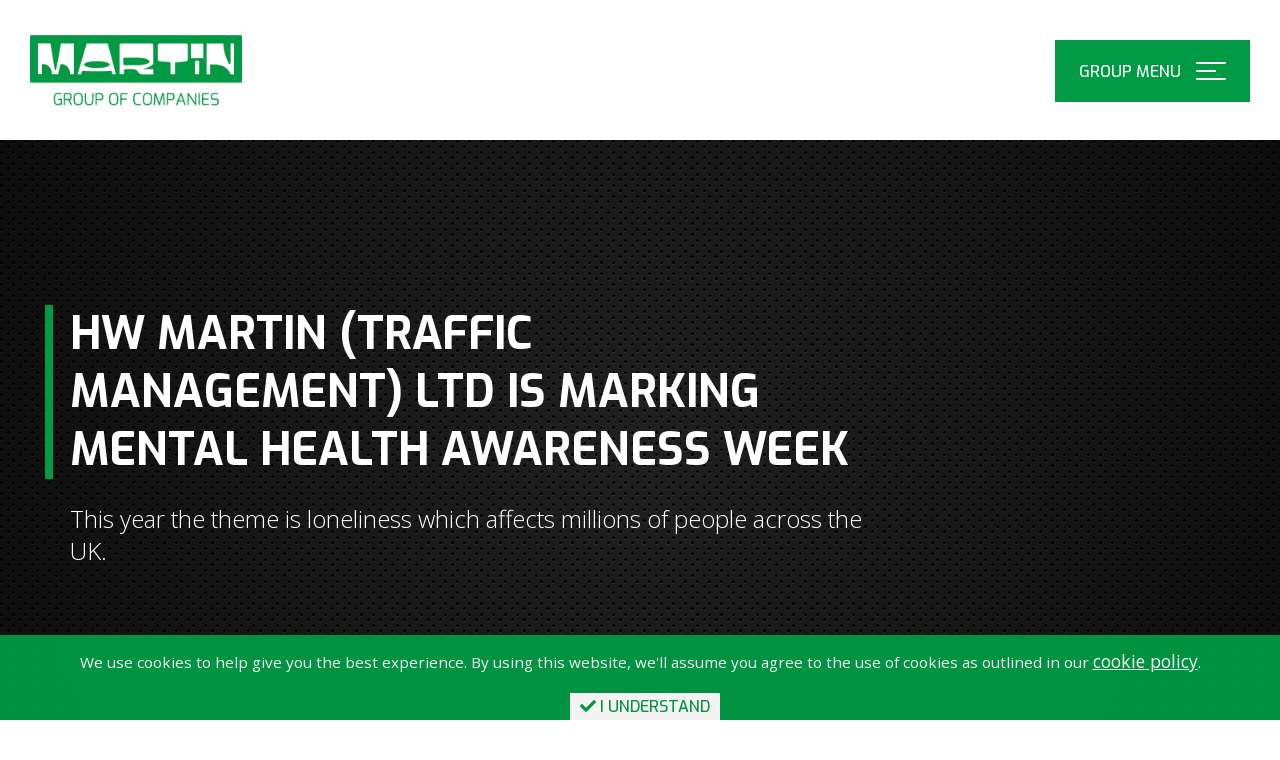

--- FILE ---
content_type: text/html; charset=UTF-8
request_url: https://www.hwmartin.com/news/hw-martin-traffic-management-ltd-is-marking-mental-health-awareness-week/
body_size: 10257
content:
<!DOCTYPE html>
<html lang="en-GB" class="no-js">

<head><style>img.lazy{min-height:1px}</style><link href="https://www.hwmartin.com/wp-content/plugins/w3-total-cache/pub/js/lazyload.min.js" as="script">
	<meta charset="UTF-8">
	<meta name="viewport" content="width=device-width">
	<title>HW Martin (Traffic Management) Ltd is marking mental health awareness week - The Martin Group of Companies</title>
	<link href="https://fonts.googleapis.com/css2?family=Exo:wght@500;700&family=Open+Sans:ital,wght@0,300;0,400;0,700;1,400&display=swap" rel="stylesheet">
	<link rel="profile" href="http://gmpg.org/xfn/11">
	<link rel="pingback" href="https://www.hwmartin.com/xmlrpc.php">
	<meta name='robots' content='index, follow, max-image-preview:large, max-snippet:-1, max-video-preview:-1' />

	<!-- This site is optimized with the Yoast SEO plugin v26.7 - https://yoast.com/wordpress/plugins/seo/ -->
	<link rel="canonical" href="https://www.hwmartin.com/news/hw-martin-traffic-management-ltd-is-marking-mental-health-awareness-week/" />
	<meta property="og:locale" content="en_GB" />
	<meta property="og:type" content="article" />
	<meta property="og:title" content="HW Martin (Traffic Management) Ltd is marking mental health awareness week - The Martin Group of Companies" />
	<meta property="og:description" content="This year the theme is loneliness which affects millions of people across the UK. Monday 9th May: Today marks the [&hellip;]" />
	<meta property="og:url" content="https://www.hwmartin.com/news/hw-martin-traffic-management-ltd-is-marking-mental-health-awareness-week/" />
	<meta property="og:site_name" content="The Martin Group of Companies" />
	<meta property="og:image" content="https://www.hwmartin.com/wp-content/uploads/2022/05/MHAW22_logo_primary_landscape_teal_eng_ni.png" />
	<meta property="og:image:width" content="2980" />
	<meta property="og:image:height" content="1594" />
	<meta property="og:image:type" content="image/png" />
	<meta name="twitter:card" content="summary_large_image" />
	<meta name="twitter:label1" content="Estimated reading time" />
	<meta name="twitter:data1" content="3 minutes" />
	<script type="application/ld+json" class="yoast-schema-graph">{"@context":"https://schema.org","@graph":[{"@type":"WebPage","@id":"https://www.hwmartin.com/news/hw-martin-traffic-management-ltd-is-marking-mental-health-awareness-week/","url":"https://www.hwmartin.com/news/hw-martin-traffic-management-ltd-is-marking-mental-health-awareness-week/","name":"HW Martin (Traffic Management) Ltd is marking mental health awareness week - The Martin Group of Companies","isPartOf":{"@id":"https://www.hwmartin.com/#website"},"primaryImageOfPage":{"@id":"https://www.hwmartin.com/news/hw-martin-traffic-management-ltd-is-marking-mental-health-awareness-week/#primaryimage"},"image":{"@id":"https://www.hwmartin.com/news/hw-martin-traffic-management-ltd-is-marking-mental-health-awareness-week/#primaryimage"},"thumbnailUrl":"https://www.hwmartin.com/wp-content/uploads/2022/05/MHAW22_logo_primary_landscape_teal_eng_ni.png","datePublished":"2022-05-09T10:02:23+00:00","breadcrumb":{"@id":"https://www.hwmartin.com/news/hw-martin-traffic-management-ltd-is-marking-mental-health-awareness-week/#breadcrumb"},"inLanguage":"en-GB","potentialAction":[{"@type":"ReadAction","target":["https://www.hwmartin.com/news/hw-martin-traffic-management-ltd-is-marking-mental-health-awareness-week/"]}]},{"@type":"ImageObject","inLanguage":"en-GB","@id":"https://www.hwmartin.com/news/hw-martin-traffic-management-ltd-is-marking-mental-health-awareness-week/#primaryimage","url":"https://www.hwmartin.com/wp-content/uploads/2022/05/MHAW22_logo_primary_landscape_teal_eng_ni.png","contentUrl":"https://www.hwmartin.com/wp-content/uploads/2022/05/MHAW22_logo_primary_landscape_teal_eng_ni.png","width":2980,"height":1594},{"@type":"BreadcrumbList","@id":"https://www.hwmartin.com/news/hw-martin-traffic-management-ltd-is-marking-mental-health-awareness-week/#breadcrumb","itemListElement":[{"@type":"ListItem","position":1,"name":"Home","item":"https://www.hwmartin.com/"},{"@type":"ListItem","position":2,"name":"News","item":"https://www.hwmartin.com/news/"},{"@type":"ListItem","position":3,"name":"HW Martin (Traffic Management) Ltd is marking mental health awareness week"}]},{"@type":"WebSite","@id":"https://www.hwmartin.com/#website","url":"https://www.hwmartin.com/","name":"The Martin Group of Companies","description":"","publisher":{"@id":"https://www.hwmartin.com/#organization"},"potentialAction":[{"@type":"SearchAction","target":{"@type":"EntryPoint","urlTemplate":"https://www.hwmartin.com/?s={search_term_string}"},"query-input":{"@type":"PropertyValueSpecification","valueRequired":true,"valueName":"search_term_string"}}],"inLanguage":"en-GB"},{"@type":"Organization","@id":"https://www.hwmartin.com/#organization","name":"The Martin Group of Companies","url":"https://www.hwmartin.com/","logo":{"@type":"ImageObject","inLanguage":"en-GB","@id":"https://www.hwmartin.com/#/schema/logo/image/","url":"https://www.hwmartin.com/wp-content/uploads/2016/03/hw-martin-logo.jpg","contentUrl":"https://www.hwmartin.com/wp-content/uploads/2016/03/hw-martin-logo.jpg","width":174,"height":58,"caption":"The Martin Group of Companies"},"image":{"@id":"https://www.hwmartin.com/#/schema/logo/image/"}}]}</script>
	<!-- / Yoast SEO plugin. -->


<link rel='dns-prefetch' href='//stackpath.bootstrapcdn.com' />
<link rel='dns-prefetch' href='//oss.maxcdn.com' />
<link rel="alternate" title="oEmbed (JSON)" type="application/json+oembed" href="https://www.hwmartin.com/wp-json/oembed/1.0/embed?url=https%3A%2F%2Fwww.hwmartin.com%2Fnews%2Fhw-martin-traffic-management-ltd-is-marking-mental-health-awareness-week%2F" />
<link rel="alternate" title="oEmbed (XML)" type="text/xml+oembed" href="https://www.hwmartin.com/wp-json/oembed/1.0/embed?url=https%3A%2F%2Fwww.hwmartin.com%2Fnews%2Fhw-martin-traffic-management-ltd-is-marking-mental-health-awareness-week%2F&#038;format=xml" />
<style id='wp-img-auto-sizes-contain-inline-css'>
img:is([sizes=auto i],[sizes^="auto," i]){contain-intrinsic-size:3000px 1500px}
/*# sourceURL=wp-img-auto-sizes-contain-inline-css */
</style>
<style id='wp-block-library-inline-css'>
:root{--wp-block-synced-color:#7a00df;--wp-block-synced-color--rgb:122,0,223;--wp-bound-block-color:var(--wp-block-synced-color);--wp-editor-canvas-background:#ddd;--wp-admin-theme-color:#007cba;--wp-admin-theme-color--rgb:0,124,186;--wp-admin-theme-color-darker-10:#006ba1;--wp-admin-theme-color-darker-10--rgb:0,107,160.5;--wp-admin-theme-color-darker-20:#005a87;--wp-admin-theme-color-darker-20--rgb:0,90,135;--wp-admin-border-width-focus:2px}@media (min-resolution:192dpi){:root{--wp-admin-border-width-focus:1.5px}}.wp-element-button{cursor:pointer}:root .has-very-light-gray-background-color{background-color:#eee}:root .has-very-dark-gray-background-color{background-color:#313131}:root .has-very-light-gray-color{color:#eee}:root .has-very-dark-gray-color{color:#313131}:root .has-vivid-green-cyan-to-vivid-cyan-blue-gradient-background{background:linear-gradient(135deg,#00d084,#0693e3)}:root .has-purple-crush-gradient-background{background:linear-gradient(135deg,#34e2e4,#4721fb 50%,#ab1dfe)}:root .has-hazy-dawn-gradient-background{background:linear-gradient(135deg,#faaca8,#dad0ec)}:root .has-subdued-olive-gradient-background{background:linear-gradient(135deg,#fafae1,#67a671)}:root .has-atomic-cream-gradient-background{background:linear-gradient(135deg,#fdd79a,#004a59)}:root .has-nightshade-gradient-background{background:linear-gradient(135deg,#330968,#31cdcf)}:root .has-midnight-gradient-background{background:linear-gradient(135deg,#020381,#2874fc)}:root{--wp--preset--font-size--normal:16px;--wp--preset--font-size--huge:42px}.has-regular-font-size{font-size:1em}.has-larger-font-size{font-size:2.625em}.has-normal-font-size{font-size:var(--wp--preset--font-size--normal)}.has-huge-font-size{font-size:var(--wp--preset--font-size--huge)}.has-text-align-center{text-align:center}.has-text-align-left{text-align:left}.has-text-align-right{text-align:right}.has-fit-text{white-space:nowrap!important}#end-resizable-editor-section{display:none}.aligncenter{clear:both}.items-justified-left{justify-content:flex-start}.items-justified-center{justify-content:center}.items-justified-right{justify-content:flex-end}.items-justified-space-between{justify-content:space-between}.screen-reader-text{border:0;clip-path:inset(50%);height:1px;margin:-1px;overflow:hidden;padding:0;position:absolute;width:1px;word-wrap:normal!important}.screen-reader-text:focus{background-color:#ddd;clip-path:none;color:#444;display:block;font-size:1em;height:auto;left:5px;line-height:normal;padding:15px 23px 14px;text-decoration:none;top:5px;width:auto;z-index:100000}html :where(.has-border-color){border-style:solid}html :where([style*=border-top-color]){border-top-style:solid}html :where([style*=border-right-color]){border-right-style:solid}html :where([style*=border-bottom-color]){border-bottom-style:solid}html :where([style*=border-left-color]){border-left-style:solid}html :where([style*=border-width]){border-style:solid}html :where([style*=border-top-width]){border-top-style:solid}html :where([style*=border-right-width]){border-right-style:solid}html :where([style*=border-bottom-width]){border-bottom-style:solid}html :where([style*=border-left-width]){border-left-style:solid}html :where(img[class*=wp-image-]){height:auto;max-width:100%}:where(figure){margin:0 0 1em}html :where(.is-position-sticky){--wp-admin--admin-bar--position-offset:var(--wp-admin--admin-bar--height,0px)}@media screen and (max-width:600px){html :where(.is-position-sticky){--wp-admin--admin-bar--position-offset:0px}}

/*# sourceURL=wp-block-library-inline-css */
</style><style id='global-styles-inline-css'>
:root{--wp--preset--aspect-ratio--square: 1;--wp--preset--aspect-ratio--4-3: 4/3;--wp--preset--aspect-ratio--3-4: 3/4;--wp--preset--aspect-ratio--3-2: 3/2;--wp--preset--aspect-ratio--2-3: 2/3;--wp--preset--aspect-ratio--16-9: 16/9;--wp--preset--aspect-ratio--9-16: 9/16;--wp--preset--color--black: #000000;--wp--preset--color--cyan-bluish-gray: #abb8c3;--wp--preset--color--white: #ffffff;--wp--preset--color--pale-pink: #f78da7;--wp--preset--color--vivid-red: #cf2e2e;--wp--preset--color--luminous-vivid-orange: #ff6900;--wp--preset--color--luminous-vivid-amber: #fcb900;--wp--preset--color--light-green-cyan: #7bdcb5;--wp--preset--color--vivid-green-cyan: #00d084;--wp--preset--color--pale-cyan-blue: #8ed1fc;--wp--preset--color--vivid-cyan-blue: #0693e3;--wp--preset--color--vivid-purple: #9b51e0;--wp--preset--gradient--vivid-cyan-blue-to-vivid-purple: linear-gradient(135deg,rgb(6,147,227) 0%,rgb(155,81,224) 100%);--wp--preset--gradient--light-green-cyan-to-vivid-green-cyan: linear-gradient(135deg,rgb(122,220,180) 0%,rgb(0,208,130) 100%);--wp--preset--gradient--luminous-vivid-amber-to-luminous-vivid-orange: linear-gradient(135deg,rgb(252,185,0) 0%,rgb(255,105,0) 100%);--wp--preset--gradient--luminous-vivid-orange-to-vivid-red: linear-gradient(135deg,rgb(255,105,0) 0%,rgb(207,46,46) 100%);--wp--preset--gradient--very-light-gray-to-cyan-bluish-gray: linear-gradient(135deg,rgb(238,238,238) 0%,rgb(169,184,195) 100%);--wp--preset--gradient--cool-to-warm-spectrum: linear-gradient(135deg,rgb(74,234,220) 0%,rgb(151,120,209) 20%,rgb(207,42,186) 40%,rgb(238,44,130) 60%,rgb(251,105,98) 80%,rgb(254,248,76) 100%);--wp--preset--gradient--blush-light-purple: linear-gradient(135deg,rgb(255,206,236) 0%,rgb(152,150,240) 100%);--wp--preset--gradient--blush-bordeaux: linear-gradient(135deg,rgb(254,205,165) 0%,rgb(254,45,45) 50%,rgb(107,0,62) 100%);--wp--preset--gradient--luminous-dusk: linear-gradient(135deg,rgb(255,203,112) 0%,rgb(199,81,192) 50%,rgb(65,88,208) 100%);--wp--preset--gradient--pale-ocean: linear-gradient(135deg,rgb(255,245,203) 0%,rgb(182,227,212) 50%,rgb(51,167,181) 100%);--wp--preset--gradient--electric-grass: linear-gradient(135deg,rgb(202,248,128) 0%,rgb(113,206,126) 100%);--wp--preset--gradient--midnight: linear-gradient(135deg,rgb(2,3,129) 0%,rgb(40,116,252) 100%);--wp--preset--font-size--small: 13px;--wp--preset--font-size--medium: 20px;--wp--preset--font-size--large: 36px;--wp--preset--font-size--x-large: 42px;--wp--preset--spacing--20: 0.44rem;--wp--preset--spacing--30: 0.67rem;--wp--preset--spacing--40: 1rem;--wp--preset--spacing--50: 1.5rem;--wp--preset--spacing--60: 2.25rem;--wp--preset--spacing--70: 3.38rem;--wp--preset--spacing--80: 5.06rem;--wp--preset--shadow--natural: 6px 6px 9px rgba(0, 0, 0, 0.2);--wp--preset--shadow--deep: 12px 12px 50px rgba(0, 0, 0, 0.4);--wp--preset--shadow--sharp: 6px 6px 0px rgba(0, 0, 0, 0.2);--wp--preset--shadow--outlined: 6px 6px 0px -3px rgb(255, 255, 255), 6px 6px rgb(0, 0, 0);--wp--preset--shadow--crisp: 6px 6px 0px rgb(0, 0, 0);}:where(.is-layout-flex){gap: 0.5em;}:where(.is-layout-grid){gap: 0.5em;}body .is-layout-flex{display: flex;}.is-layout-flex{flex-wrap: wrap;align-items: center;}.is-layout-flex > :is(*, div){margin: 0;}body .is-layout-grid{display: grid;}.is-layout-grid > :is(*, div){margin: 0;}:where(.wp-block-columns.is-layout-flex){gap: 2em;}:where(.wp-block-columns.is-layout-grid){gap: 2em;}:where(.wp-block-post-template.is-layout-flex){gap: 1.25em;}:where(.wp-block-post-template.is-layout-grid){gap: 1.25em;}.has-black-color{color: var(--wp--preset--color--black) !important;}.has-cyan-bluish-gray-color{color: var(--wp--preset--color--cyan-bluish-gray) !important;}.has-white-color{color: var(--wp--preset--color--white) !important;}.has-pale-pink-color{color: var(--wp--preset--color--pale-pink) !important;}.has-vivid-red-color{color: var(--wp--preset--color--vivid-red) !important;}.has-luminous-vivid-orange-color{color: var(--wp--preset--color--luminous-vivid-orange) !important;}.has-luminous-vivid-amber-color{color: var(--wp--preset--color--luminous-vivid-amber) !important;}.has-light-green-cyan-color{color: var(--wp--preset--color--light-green-cyan) !important;}.has-vivid-green-cyan-color{color: var(--wp--preset--color--vivid-green-cyan) !important;}.has-pale-cyan-blue-color{color: var(--wp--preset--color--pale-cyan-blue) !important;}.has-vivid-cyan-blue-color{color: var(--wp--preset--color--vivid-cyan-blue) !important;}.has-vivid-purple-color{color: var(--wp--preset--color--vivid-purple) !important;}.has-black-background-color{background-color: var(--wp--preset--color--black) !important;}.has-cyan-bluish-gray-background-color{background-color: var(--wp--preset--color--cyan-bluish-gray) !important;}.has-white-background-color{background-color: var(--wp--preset--color--white) !important;}.has-pale-pink-background-color{background-color: var(--wp--preset--color--pale-pink) !important;}.has-vivid-red-background-color{background-color: var(--wp--preset--color--vivid-red) !important;}.has-luminous-vivid-orange-background-color{background-color: var(--wp--preset--color--luminous-vivid-orange) !important;}.has-luminous-vivid-amber-background-color{background-color: var(--wp--preset--color--luminous-vivid-amber) !important;}.has-light-green-cyan-background-color{background-color: var(--wp--preset--color--light-green-cyan) !important;}.has-vivid-green-cyan-background-color{background-color: var(--wp--preset--color--vivid-green-cyan) !important;}.has-pale-cyan-blue-background-color{background-color: var(--wp--preset--color--pale-cyan-blue) !important;}.has-vivid-cyan-blue-background-color{background-color: var(--wp--preset--color--vivid-cyan-blue) !important;}.has-vivid-purple-background-color{background-color: var(--wp--preset--color--vivid-purple) !important;}.has-black-border-color{border-color: var(--wp--preset--color--black) !important;}.has-cyan-bluish-gray-border-color{border-color: var(--wp--preset--color--cyan-bluish-gray) !important;}.has-white-border-color{border-color: var(--wp--preset--color--white) !important;}.has-pale-pink-border-color{border-color: var(--wp--preset--color--pale-pink) !important;}.has-vivid-red-border-color{border-color: var(--wp--preset--color--vivid-red) !important;}.has-luminous-vivid-orange-border-color{border-color: var(--wp--preset--color--luminous-vivid-orange) !important;}.has-luminous-vivid-amber-border-color{border-color: var(--wp--preset--color--luminous-vivid-amber) !important;}.has-light-green-cyan-border-color{border-color: var(--wp--preset--color--light-green-cyan) !important;}.has-vivid-green-cyan-border-color{border-color: var(--wp--preset--color--vivid-green-cyan) !important;}.has-pale-cyan-blue-border-color{border-color: var(--wp--preset--color--pale-cyan-blue) !important;}.has-vivid-cyan-blue-border-color{border-color: var(--wp--preset--color--vivid-cyan-blue) !important;}.has-vivid-purple-border-color{border-color: var(--wp--preset--color--vivid-purple) !important;}.has-vivid-cyan-blue-to-vivid-purple-gradient-background{background: var(--wp--preset--gradient--vivid-cyan-blue-to-vivid-purple) !important;}.has-light-green-cyan-to-vivid-green-cyan-gradient-background{background: var(--wp--preset--gradient--light-green-cyan-to-vivid-green-cyan) !important;}.has-luminous-vivid-amber-to-luminous-vivid-orange-gradient-background{background: var(--wp--preset--gradient--luminous-vivid-amber-to-luminous-vivid-orange) !important;}.has-luminous-vivid-orange-to-vivid-red-gradient-background{background: var(--wp--preset--gradient--luminous-vivid-orange-to-vivid-red) !important;}.has-very-light-gray-to-cyan-bluish-gray-gradient-background{background: var(--wp--preset--gradient--very-light-gray-to-cyan-bluish-gray) !important;}.has-cool-to-warm-spectrum-gradient-background{background: var(--wp--preset--gradient--cool-to-warm-spectrum) !important;}.has-blush-light-purple-gradient-background{background: var(--wp--preset--gradient--blush-light-purple) !important;}.has-blush-bordeaux-gradient-background{background: var(--wp--preset--gradient--blush-bordeaux) !important;}.has-luminous-dusk-gradient-background{background: var(--wp--preset--gradient--luminous-dusk) !important;}.has-pale-ocean-gradient-background{background: var(--wp--preset--gradient--pale-ocean) !important;}.has-electric-grass-gradient-background{background: var(--wp--preset--gradient--electric-grass) !important;}.has-midnight-gradient-background{background: var(--wp--preset--gradient--midnight) !important;}.has-small-font-size{font-size: var(--wp--preset--font-size--small) !important;}.has-medium-font-size{font-size: var(--wp--preset--font-size--medium) !important;}.has-large-font-size{font-size: var(--wp--preset--font-size--large) !important;}.has-x-large-font-size{font-size: var(--wp--preset--font-size--x-large) !important;}
/*# sourceURL=global-styles-inline-css */
</style>

<style id='classic-theme-styles-inline-css'>
/*! This file is auto-generated */
.wp-block-button__link{color:#fff;background-color:#32373c;border-radius:9999px;box-shadow:none;text-decoration:none;padding:calc(.667em + 2px) calc(1.333em + 2px);font-size:1.125em}.wp-block-file__button{background:#32373c;color:#fff;text-decoration:none}
/*# sourceURL=/wp-includes/css/classic-themes.min.css */
</style>
<link rel='stylesheet' id='bootstrap-style-css' href='https://stackpath.bootstrapcdn.com/bootstrap/3.4.1/css/bootstrap.min.css?ver=6.9' media='all' integrity='sha384-HSMxcRTRxnN+Bdg0JdbxYKrThecOKuH5zCYotlSAcp1+c8xmyTe9GYg1l9a69psu' crossorigin='anonymous' />
<link rel='stylesheet' id='fontawesome-style-css' href='https://www.hwmartin.com/wp-content/themes/hwmartin2020/assets/fontawesome/css/all.min.css?ver=5.12.1' media='all' />
<link rel='stylesheet' id='frontend-style-css' href='https://www.hwmartin.com/wp-content/themes/hwmartin2020/css/frontend.min.css?ver=2.9.4' media='all' />
<script src="https://www.hwmartin.com/wp-includes/js/jquery/jquery.min.js?ver=3.7.1" id="jquery-core-js"></script>
<script src="https://stackpath.bootstrapcdn.com/bootstrap/3.4.1/js/bootstrap.min.js?ver=6.9" id="bootstrap-script-js" integrity='sha384-aJ21OjlMXNL5UyIl/XNwTMqvzeRMZH2w8c5cRVpzpU8Y5bApTppSuUkhZXN0VxHd' crossorigin='anonymous'></script>
<link rel="https://api.w.org/" href="https://www.hwmartin.com/wp-json/" /><link rel="EditURI" type="application/rsd+xml" title="RSD" href="https://www.hwmartin.com/xmlrpc.php?rsd" />
<link rel='shortlink' href='https://www.hwmartin.com/?p=3520' />
<link rel="icon" href="https://www.hwmartin.com/wp-content/uploads/2016/03/cropped-site-icon-65x65.png" sizes="32x32" />
<link rel="icon" href="https://www.hwmartin.com/wp-content/uploads/2016/03/cropped-site-icon-410x410.png" sizes="192x192" />
<link rel="apple-touch-icon" href="https://www.hwmartin.com/wp-content/uploads/2016/03/cropped-site-icon-410x410.png" />
<meta name="msapplication-TileImage" content="https://www.hwmartin.com/wp-content/uploads/2016/03/cropped-site-icon-410x410.png" />
	<script>
		(function(i, s, o, g, r, a, m) {
			i['GoogleAnalyticsObject'] = r;
			i[r] = i[r] || function() {
				(i[r].q = i[r].q || []).push(arguments)
			}, i[r].l = 1 * new Date();
			a = s.createElement(o),
				m = s.getElementsByTagName(o)[0];
			a.async = 1;
			a.src = g;
			m.parentNode.insertBefore(a, m)
		})(window, document, 'script', 'https://www.google-analytics.com/analytics.js', 'ga');

		ga('create', 'UA-104058912-1', 'auto');
		ga('send', 'pageview');
	</script>
	<script src='https://www.google.com/recaptcha/api.js'></script>
</head>

<body class="wp-singular news-template-default single single-news postid-3520 wp-theme-hwmartin2020">

	<div class="cookie-notification-bar"><p>We use cookies to help give you the best experience. By using this website, we'll assume you agree to the use of cookies as outlined in our <a href="/cookie-policy">cookie policy</a>.</p><a class="btn btn-xs accept"><i class="fa fa-check" aria-hidden="true"></i> I Understand</a></div>
	<div id="page" class="hfeed site">
		<a class="sr-only" href="#content">Skip to content</a>

		
<header id="masthead" class="site-header">

    <nav class="group-navbar group-navbar-group-pages">
        <!-- Brand and toggle get grouped for better mobile display -->
        <div class="navbar-header">
            <a class="navbar-brand" href="https://www.hwmartin.com"><img class="img-responsive lazy" src="data:image/svg+xml,%3Csvg%20xmlns='http://www.w3.org/2000/svg'%20viewBox='0%200%201%201'%3E%3C/svg%3E" data-src="https://www.hwmartin.com/wp-content/themes/hwmartin2020/images/martin-group-logo.png" alt="Martin Group Logo"></a>
            <button id="group_navbar_open" class="navbar-toggle">
                <span class="bars">
                    <span class="icon-bar"></span>
                    <span class="icon-bar"></span>
                    <span class="icon-bar"></span>
                    <span class="sr-only">Open Menu</span>
                </span>
            </button>
        </div>
    </nav>

</header><!-- .site-header -->

<!-- Load the main menu using custom navwalker. This is outside of the header so we can use it as a static popout. -->
<div id="group_navbar">
    <div class="underlay animate__animated animate__fadeIn"></div>
    <div class="collapse navbar-collapse animate__animated animate__slideInRight">

        <div class="controls">
            <span id="group_navbar_close" class="group-navbar-close">
                <span class="sr-only">Close Menu</span>
            </span>
        </div>

        <div class="heading">
            <span class="h4">The Martin Group</span>
        </div>

        <div class="menu-group-navigation-header-container"><ul id="menu-group-navigation-header" class="nav navbar-nav"><li id="menu-item-9" class="menu-item menu-item-type-post_type menu-item-object-page menu-item-home menu-item-9"><a title="Home" href="https://www.hwmartin.com/">Home</a></li>
<li id="menu-item-2306" class="menu-item menu-item-type-post_type menu-item-object-page menu-item-has-children menu-item-2306 dropdown"><a title="About Us" href="#" data-toggle="dropdown" class="dropdown-toggle" aria-haspopup="true">About Us <span class="caret"></span></a>
<ul role="menu" class=" dropdown-menu">
	<li id="menu-item-704" class="menu-item menu-item-type-post_type menu-item-object-page menu-item-704"><a title="Our History" href="https://www.hwmartin.com/about-us/our-history/">Our History</a></li>
	<li id="menu-item-703" class="menu-item menu-item-type-post_type menu-item-object-page menu-item-703"><a title="Culture &#038; Values" href="https://www.hwmartin.com/about-us/culture-values/">Culture &#038; Values</a></li>
	<li id="menu-item-2477" class="menu-item menu-item-type-post_type menu-item-object-page menu-item-2477"><a title="Our Companies" href="https://www.hwmartin.com/about-us/our-companies/">Our Companies</a></li>
	<li id="menu-item-2478" class="menu-item menu-item-type-post_type menu-item-object-page menu-item-2478"><a title="Our Locations" href="https://www.hwmartin.com/about-us/our-locations/">Our Locations</a></li>
</ul>
</li>
<li id="menu-item-696" class="menu-item menu-item-type-custom menu-item-object-custom menu-item-has-children menu-item-696 dropdown"><a title="What We Do" href="#" data-toggle="dropdown" class="dropdown-toggle" aria-haspopup="true">What We Do <span class="caret"></span></a>
<ul role="menu" class=" dropdown-menu">
	<li id="menu-item-2315" class="menu-item menu-item-type-post_type_archive menu-item-object-traffic-management menu-item-2315"><a title="Traffic Management" href="https://www.hwmartin.com/traffic-management/">Traffic Management</a></li>
	<li id="menu-item-2316" class="menu-item menu-item-type-post_type_archive menu-item-object-waste-recycling menu-item-2316"><a title="Waste &amp; Recycling" href="https://www.hwmartin.com/waste-recycling/">Waste &#038; Recycling</a></li>
	<li id="menu-item-3779" class="menu-item menu-item-type-post_type_archive menu-item-object-fencing-forestry menu-item-3779"><a title="Fencing &amp; Vegetation Management" href="https://www.hwmartin.com/fencing-forestry/">Fencing &#038; Vegetation Management</a></li>
	<li id="menu-item-2313" class="menu-item menu-item-type-post_type_archive menu-item-object-lochrin-bain menu-item-2313"><a title="Fencing Manufacture" href="https://www.hwmartin.com/lochrin-bain/">Fencing Manufacture</a></li>
	<li id="menu-item-2318" class="menu-item menu-item-type-post_type_archive menu-item-object-safety-fencing menu-item-2318"><a title="Safety Fencing" href="https://www.hwmartin.com/safety-fencing/">Safety Fencing</a></li>
	<li id="menu-item-4545" class="menu-item menu-item-type-post_type_archive menu-item-object-fleet-maintenance menu-item-4545"><a title="Vehicle &amp; Plant Maintenance" href="https://www.hwmartin.com/fleet-maintenance/">Vehicle &#038; Plant Maintenance</a></li>
	<li id="menu-item-2184" class="menu-item menu-item-type-post_type_archive menu-item-object-king-group menu-item-2184"><a title="Vehicle &amp; Transport Engineering" href="https://www.hwmartin.com/king-vehicle-engineering-group/">Vehicle &#038; Transport Engineering</a></li>
</ul>
</li>
<li id="menu-item-2305" class="menu-item menu-item-type-post_type menu-item-object-page menu-item-2305"><a title="Locations" href="https://www.hwmartin.com/about-us/our-locations/">Locations</a></li>
<li id="menu-item-2309" class="menu-item menu-item-type-post_type menu-item-object-page menu-item-2309"><a title="Policies" href="https://www.hwmartin.com/policies/">Policies</a></li>
<li id="menu-item-2308" class="menu-item menu-item-type-post_type menu-item-object-page menu-item-2308"><a title="Accreditations" href="https://www.hwmartin.com/accreditations/">Accreditations</a></li>
<li id="menu-item-2312" class="menu-item menu-item-type-post_type_archive menu-item-object-news menu-item-2312"><a title="News" href="https://www.hwmartin.com/news/">News</a></li>
<li id="menu-item-2323" class="menu-item menu-item-type-post_type menu-item-object-page menu-item-2323"><a title="Careers" href="https://www.hwmartin.com/careers/">Careers</a></li>
<li id="menu-item-507" class="contact-us menu-item menu-item-type-post_type menu-item-object-page menu-item-507"><a title="Contact Us" href="https://www.hwmartin.com/contact-us/">Contact Us</a></li>
</ul></div>    </div>
</div>
		<div id="content" class="site-content">
<div id="primary" class="content-area">
	<main id="main" class="site-main">

		

<div class="header header-page">
    <div class="page-jumbotron" style="">
        <div class="overlay"></div>
        <div class="container">
            <div class="row">
                <div class="col-xs-12">
                    <div class="jumbotron-content">
                        <span class="h1">HW Martin (Traffic Management) Ltd is marking mental health awareness week</span><p class="excerpt">This year the theme is loneliness which affects millions of people across the UK.</p>                    </div>
                </div>
            </div>
        </div>
    </div>
</div><!-- .company-header -->
		<div class="single-news-content container-dots">
			<div class="container">
				<div class="row">
					<div class="col-xs-12 col-lg-9 col-lg-push-3">
						<article id="post-3520" class="post-3520 news type-news status-publish has-post-thumbnail hentry company-traffic-management">

							<header class="entry-header">
								<h1 class="entry-title">HW Martin (Traffic Management) Ltd is marking mental health awareness week</h1>
								<span class="date">09/05/2022</span>
							</header>

							<div class="entry-content">
								<p>This year the theme is loneliness which affects millions of people across the UK.</p>
<p><strong>Monday 9<sup>th</sup> May: </strong>Today marks the launch of Mental Health Awareness Week, the UK’s national week to raise awareness of mental health.</p>
<p>This week, which is hosted by the Mental Health Foundation, is in its 22<sup>nd</sup> year and runs from 9-15 May.</p>
<p>This year, the theme for the week is ‘Loneliness’. Across the country, people will be reflecting on loneliness and how it impacts our mental health. Long-term loneliness is closely linked to mental health problems such as depression and anxiety.</p>
<p>At the company’s depots across the country, HW Martin (Traffic Management) Ltd will be bringing loneliness out of the shadows and giving it the attention, it needs. Learning resources, information and personal experiences of loneliness are being made available to employees in-depot and through the organisation’s online Wellbeing hub to promote a mentally healthy culture. And employees are invited to share their own experiences to support others and give the campaign momentum.</p>
<p><strong>James Hunt, Sustainability Manager and Mental Health Awareness Champion from HW Martin (Traffic Management) Ltd, said:</strong></p>
<p><em>“Mental Health Awareness Week is all about supporting each other to understand and manage our own mental health. </em></p>
<p><em> </em><em>“The Mental Health crisis in our industry is known as ‘the silent epidemic’ and the reality of that is heart breaking. We are working to create a positive culture where our employees feel that they can seek the support and help that they need whenever they need it. </em></p>
<p><em> </em><em>“Physical and mental health are crucial to safe working; and this is one of our 5 Golden Commitments that form the bedrock of our Safe by Choice journey. By providing information, clarity, and training, and by encouraging our people to share their stories about mental health and wellbeing we are on a mission to raise awareness, improve understanding and address the stigma associated with poor mental health.”</em></p>
<p><em> </em><strong>Mark Rowland, Chief Executive of the Mental Health Foundation, said:</strong></p>
<p><em>“We hope this year’s theme of loneliness will strike a chord with many of us who felt lonely and struggled throughout the Covid pandemic. </em></p>
<p><em> </em><em>“Millions of us experience loneliness from time to time. We know that some people are at higher risk of experiencing loneliness and the evidence shows the longer we feel lonely, the more we are at risk of mental health problems. </em></p>
<p><em> </em><em>“Loneliness deserves more attention and we’re calling on everyone who has struggled as a result of being lonely to share their experiences. We must work together – as individuals, as a society and through government policy – to reduce loneliness and prevent mental health problems by investing in welcoming, social spaces and new community initiatives.”</em></p>
<p><em> </em><strong>Some of the ways people can participate in Mental Health Awareness Week: </strong></p>
<ul>
<li>During Mental Health Awareness Week use the hashtag #IveBeenThere to share experiences of loneliness to support others and give the campaign momentum.</li>
<li>Sign up to walk, run or job as part of our 80 Miles in May challenge and share your photos using #80MilesinMay and #MentalHealthAwarenessWeek.</li>
</ul>
<p>For more information about this year’s Mental Health Awareness Week visit <a href="https://www.mentalhealth.org.uk/campaigns/mental-health-awareness-week">mentalhealth.org.uk/mhaw</a> or join the conversation on social media using #IveBeenThere and #MentalHealthAwarenessWeek</p>
							</div>

						</article>
					</div>
					<div class="col-xs-12 col-lg-3 col-lg-pull-9">
						<a href="/news/" class="page-return btn btn-text btn-arrow-left">News Archive</a>
					</div>
				</div>
			</div>
		</div>

	</main><!-- .site-main -->
</div><!-- .content-area -->



</div><!-- .site-content -->

<footer id="colophon" class="site-footer">
	<div class="overlay"></div>

	<div class="container">
		<div class="footer-main">

			<div class="row">
				<div class="col-xs-12 col-md-3">
					<div class="footer-aside">
						<div class="footer-logo">
							<a href="https://www.hwmartin.com"><img class="img-responsive lazy" src="data:image/svg+xml,%3Csvg%20xmlns='http://www.w3.org/2000/svg'%20viewBox='0%200%201%201'%3E%3C/svg%3E" data-src="https://www.hwmartin.com/wp-content/themes/hwmartin2020/images/martin-group-logo.png" alt="Martin Group Logo"></a>
						</div>
						<div class="footer-contact">
							H W Martin Holdings Ltd<br>
							Fordbridge Lane<br>
							Blackwell<br>
							Alfreton<br>
							Derbyshire<br>
							DE55 5JY<br>
							<br>
							<span class="telephone">+44 (0)1773 813 214</span><br>
						</div>
					</div>
				</div>
				<div class="col-xs-12 col-md-9">
					<div class="footer-navigation">

						<div class="footer-navigation-item">
							<h2>Group Navigation</h2>
							<div class="menu-group-navigation-footer-container"><ul id="menu-group-navigation-footer" class="footer-nav-block"><li id="menu-item-286" class="menu-item menu-item-type-post_type menu-item-object-page menu-item-home menu-item-286"><a href="https://www.hwmartin.com/">Home</a></li>
<li id="menu-item-2267" class="menu-item menu-item-type-post_type menu-item-object-page menu-item-2267"><a href="https://www.hwmartin.com/about-us/">About Us</a></li>
<li id="menu-item-2304" class="menu-item menu-item-type-post_type menu-item-object-page menu-item-2304"><a href="https://www.hwmartin.com/about-us/our-locations/">Our Locations</a></li>
<li id="menu-item-733" class="menu-item menu-item-type-post_type_archive menu-item-object-news menu-item-733"><a href="https://www.hwmartin.com/news/">News</a></li>
<li id="menu-item-2990" class="menu-item menu-item-type-post_type menu-item-object-page menu-item-2990"><a href="https://www.hwmartin.com/policies/">Policies</a></li>
<li id="menu-item-2989" class="menu-item menu-item-type-post_type menu-item-object-page menu-item-2989"><a href="https://www.hwmartin.com/accreditations/">Accreditations</a></li>
<li id="menu-item-1730" class="menu-item menu-item-type-custom menu-item-object-custom menu-item-1730"><a href="https://www.hwmartin.com/wp-content/uploads/2025/10/GRP-HR-POL-008-Group-Modern-Slavery-Statement-25-06-2025.pdf">Modern Slavery Act</a></li>
<li id="menu-item-2324" class="menu-item menu-item-type-post_type menu-item-object-page menu-item-2324"><a href="https://www.hwmartin.com/careers/">Careers</a></li>
<li id="menu-item-2264" class="menu-item menu-item-type-post_type menu-item-object-page menu-item-2264"><a href="https://www.hwmartin.com/contact-us/">Contact Us</a></li>
</ul></div>						</div>

						<div class="footer-navigation-item">
							<h2>Group Reporting</h2>
							<div class="menu-group-reporting-container"><ul id="menu-group-reporting" class="footer-nav-block footer-nav-block-group-reporting"><li id="menu-item-4409" class="menu-item menu-item-type-custom menu-item-object-custom menu-item-4409"><a target="_blank" href="http://www.hwmartin.com/wp-content/uploads/2025/04/HW-Martin-Traffic-Management-disclosure-report-2025.pdf">H W Martin (Traffic Management) Limited Gender Pay Gap Reporting</a></li>
<li id="menu-item-4410" class="menu-item menu-item-type-custom menu-item-object-custom menu-item-4410"><a target="_blank" href="http://www.hwmartin.com/wp-content/uploads/2025/04/HW-Martin-Waste-disclosure-report-2025.pdf">H W Martin Waste Limited Gender Pay Gap Reporting</a></li>
</ul></div>						</div>

						<div class="footer-navigation-item">
							<h2>Companies</h2>
							<div class="menu-companies-container"><ul id="menu-companies" class="footer-nav-block footer-nav-block-companies"><li id="menu-item-2273" class="menu-item menu-item-type-post_type_archive menu-item-object-traffic-management menu-item-2273"><a href="https://www.hwmartin.com/traffic-management/">H W Martin (Traffic Management) Ltd</a></li>
<li id="menu-item-2274" class="menu-item menu-item-type-post_type_archive menu-item-object-waste-recycling menu-item-2274"><a href="https://www.hwmartin.com/waste-recycling/">H W Martin Waste Ltd</a></li>
<li id="menu-item-4544" class="menu-item menu-item-type-post_type_archive menu-item-object-fleet-maintenance menu-item-4544"><a href="https://www.hwmartin.com/fleet-maintenance/">HW Martin Fleet Maintenance Limited</a></li>
<li id="menu-item-2276" class="menu-item menu-item-type-post_type_archive menu-item-object-safety-fencing menu-item-2276"><a href="https://www.hwmartin.com/safety-fencing/">H W Martin Safety Fencing Ltd</a></li>
<li id="menu-item-3778" class="menu-item menu-item-type-post_type_archive menu-item-object-fencing-forestry menu-item-3778"><a href="https://www.hwmartin.com/fencing-forestry/">H W Martin Fencing and Forestry Ltd</a></li>
<li id="menu-item-2278" class="menu-item menu-item-type-post_type_archive menu-item-object-premier-waste menu-item-2278"><a href="https://www.hwmartin.com/premier-waste-recycling/">Premier Waste Recycling Ltd</a></li>
<li id="menu-item-2279" class="menu-item menu-item-type-post_type_archive menu-item-object-amber-langis menu-item-2279"><a href="https://www.hwmartin.com/amber-langis/">Amber Langis</a></li>
<li id="menu-item-2280" class="menu-item menu-item-type-post_type_archive menu-item-object-lochrin-bain menu-item-2280"><a href="https://www.hwmartin.com/lochrin-bain/">Lochrin Bain Ltd</a></li>
<li id="menu-item-2281" class="menu-item menu-item-type-post_type_archive menu-item-object-king-group menu-item-2281"><a href="https://www.hwmartin.com/king-vehicle-engineering-group/">King Vehicle Engineering Group</a></li>
</ul></div>						</div>

					</div>
				</div>
			</div>
		</div>
		<div class="footer-bottom">
			<div class="row">
				<div class="col-xs-12 col-sm-7 col-md-6">
					<p class="copyright">Copyright &copy; 2026 H W Martin Holdings Ltd. All rights reserved.</p>
				</div>
				<div class="col-xs-12 col-sm-5 col-md-6">
					<p class="website-by"><a target="_blank" href="https://greenroutemedia.com">Web design by Green Route Media</a></p>
				</div>
			</div>
		</div>
	</div>
</footer><!-- .site-footer -->

</div><!-- .site -->

<script type="speculationrules">
{"prefetch":[{"source":"document","where":{"and":[{"href_matches":"/*"},{"not":{"href_matches":["/wp-*.php","/wp-admin/*","/wp-content/uploads/*","/wp-content/*","/wp-content/plugins/*","/wp-content/themes/hwmartin2020/*","/*\\?(.+)"]}},{"not":{"selector_matches":"a[rel~=\"nofollow\"]"}},{"not":{"selector_matches":".no-prefetch, .no-prefetch a"}}]},"eagerness":"conservative"}]}
</script>
<script src="https://www.hwmartin.com/wp-content/themes/hwmartin2020/js/frontend.min.js?ver=2.6" id="frontend-script-js"></script>

<script>window.w3tc_lazyload=1,window.lazyLoadOptions={elements_selector:".lazy",callback_loaded:function(t){var e;try{e=new CustomEvent("w3tc_lazyload_loaded",{detail:{e:t}})}catch(a){(e=document.createEvent("CustomEvent")).initCustomEvent("w3tc_lazyload_loaded",!1,!1,{e:t})}window.dispatchEvent(e)}}</script><script async src="https://www.hwmartin.com/wp-content/plugins/w3-total-cache/pub/js/lazyload.min.js"></script></body>

</html>
<!--
Performance optimized by W3 Total Cache. Learn more: https://www.boldgrid.com/w3-total-cache/?utm_source=w3tc&utm_medium=footer_comment&utm_campaign=free_plugin

Page Caching using Disk: Enhanced (SSL caching disabled) 
Lazy Loading
Database Caching 37/53 queries in 0.015 seconds using Disk

Served from: www.hwmartin.com @ 2026-01-19 05:53:13 by W3 Total Cache
-->